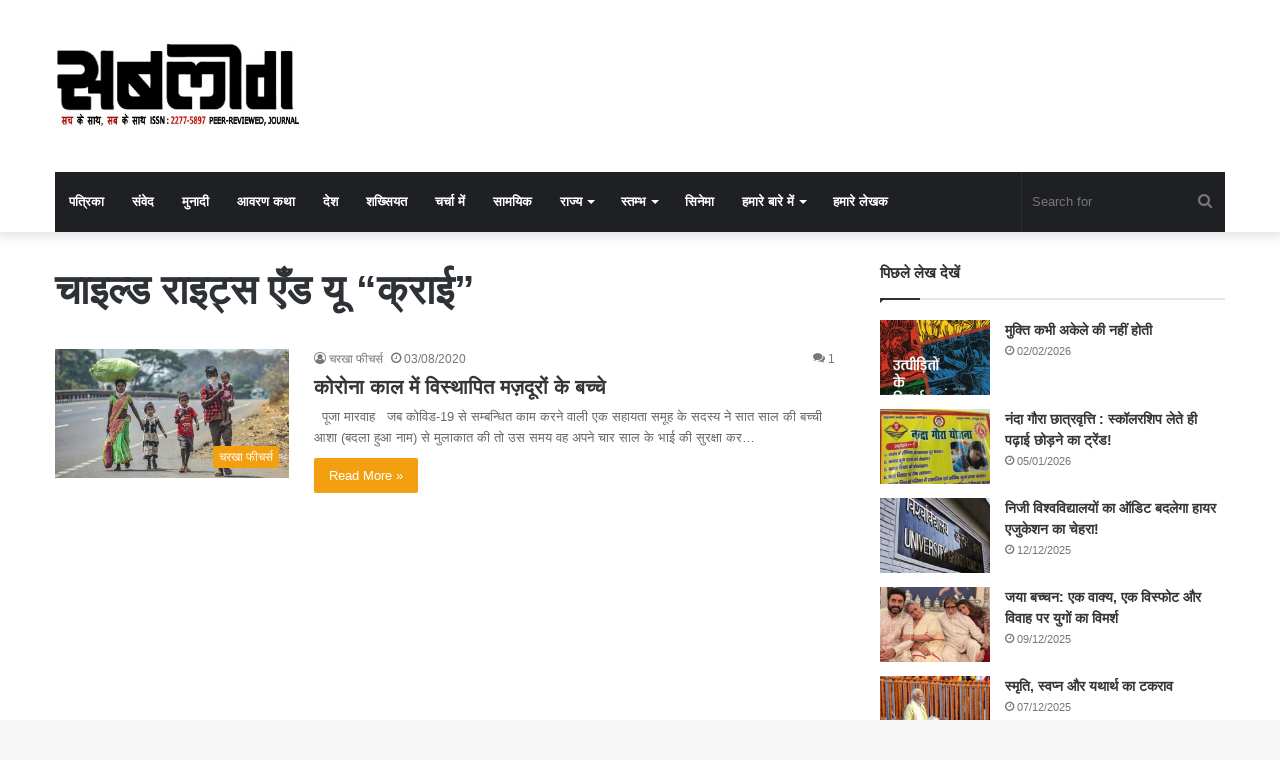

--- FILE ---
content_type: text/html; charset=utf-8
request_url: https://www.google.com/recaptcha/api2/aframe
body_size: 264
content:
<!DOCTYPE HTML><html><head><meta http-equiv="content-type" content="text/html; charset=UTF-8"></head><body><script nonce="dbNgiYLRwrabY2ywsgq0Qg">/** Anti-fraud and anti-abuse applications only. See google.com/recaptcha */ try{var clients={'sodar':'https://pagead2.googlesyndication.com/pagead/sodar?'};window.addEventListener("message",function(a){try{if(a.source===window.parent){var b=JSON.parse(a.data);var c=clients[b['id']];if(c){var d=document.createElement('img');d.src=c+b['params']+'&rc='+(localStorage.getItem("rc::a")?sessionStorage.getItem("rc::b"):"");window.document.body.appendChild(d);sessionStorage.setItem("rc::e",parseInt(sessionStorage.getItem("rc::e")||0)+1);localStorage.setItem("rc::h",'1770126728373');}}}catch(b){}});window.parent.postMessage("_grecaptcha_ready", "*");}catch(b){}</script></body></html>